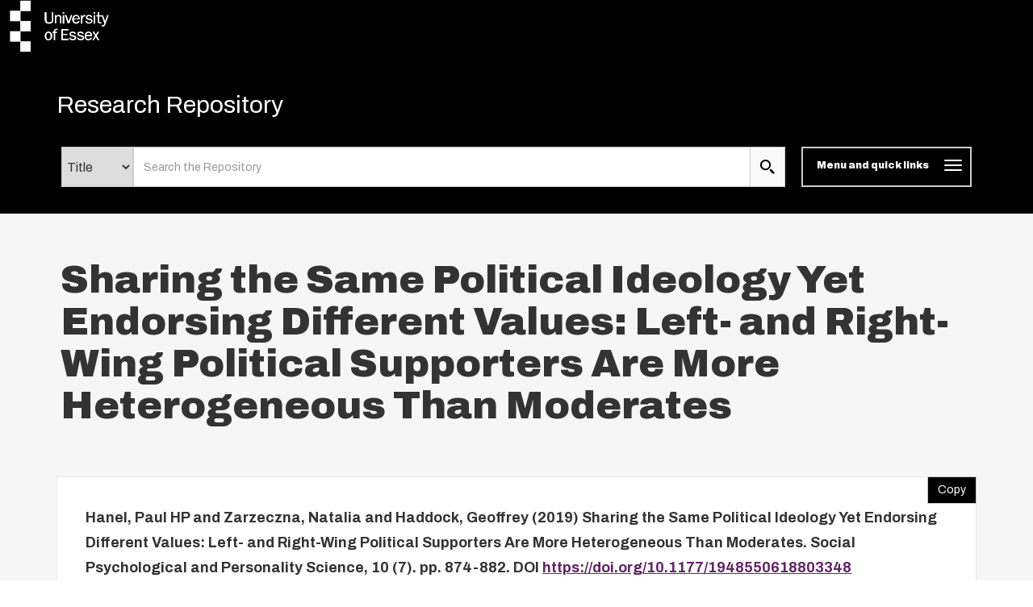

--- FILE ---
content_type: text/html; charset=utf-8
request_url: https://repository.essex.ac.uk/26665/
body_size: 14320
content:
<!DOCTYPE html PUBLIC "-//W3C//DTD XHTML 1.0 Transitional//EN" "http://www.w3.org/TR/xhtml1/DTD/xhtml1-transitional.dtd">
<html xmlns="http://www.w3.org/1999/xhtml" lang="en" class="default">
	<head>
		<meta http-equiv="X-UA-Compatible" content="IE=edge" />
		<title>
			 Sharing the Same Political Ideology Yet Endorsing Different Values: Left- and Right-Wing Political Supporters Are More Heterogeneous Than Moderates 
			-
			Research Repository
		</title>
		<link rel="icon" href="/favicon.ico" type="image/x-icon" />
		<link rel="shortcut icon" href="/favicon.ico" type="image/x-icon" />
                
                <script src="//ajax.googleapis.com/ajax/libs/jquery/3.6.0/jquery.min.js">// <!-- No script --></script>
       <!--<script src="//ajax.googleapis.com/ajax/libs/jquery/2.1.3/jquery.min.js" />-->
	
 
		<meta name="eprints.eprintid" content="26665" />
<meta name="eprints.rev_number" content="16" />
<meta name="eprints.eprint_status" content="archive" />
<meta name="eprints.userid" content="2516" />
<meta name="eprints.dir" content="disk0/00/02/66/65" />
<meta name="eprints.datestamp" content="2020-02-05 14:56:21" />
<meta name="eprints.lastmod" content="2025-08-16 03:35:20" />
<meta name="eprints.status_changed" content="2020-02-05 14:56:21" />
<meta name="eprints.type" content="article" />
<meta name="eprints.metadata_visibility" content="show" />
<meta name="eprints.sword_depositor" content="2516" />
<meta name="eprints.creators_name" content="Hanel, Paul HP" />
<meta name="eprints.creators_name" content="Zarzeczna, Natalia" />
<meta name="eprints.creators_name" content="Haddock, Geoffrey" />
<meta name="eprints.creators_id" content="ph19308" />
<meta name="eprints.creators_id" content="nz23856" />
<meta name="eprints.title" content="Sharing the Same Political Ideology Yet Endorsing Different Values: Left- and Right-Wing Political Supporters Are More Heterogeneous Than Moderates" />
<meta name="eprints.ispublished" content="pub" />
<meta name="eprints.divisions" content="fac_eng" />
<meta name="eprints.divisions" content="dep_psy" />
<meta name="eprints.full_text_status" content="public" />
<meta name="eprints.keywords" content="human values, political ideology, left-wingers, right-wingers, European Union" />
<meta name="eprints.abstract" content="Members of extreme political groups are usually perceived as more homogeneous than moderates. We investigated whether members of the general public who share the same political ideology would exhibit different levels of heterogeneity in terms of human values across 20 European countries and Israel. We directly compared the variability across moderate-, left-, and right-wing groups. Our findings suggest that the values of more extreme (left-wing or right-wing) supporters are usually more heterogeneous than those with more moderate views. We replicated this finding for politics-related variables such as attitudes toward immigrants and trust in (inter)national institutions. We also found that country-level variables (income, religiosity, and parasite stress level) did not moderate the pattern of value variability. Overall, our results suggest that endorsing the same political ideology is not necessarily associated with sharing the same values, especially in the case of common citizens holding extreme political attitudes." />
<meta name="eprints.date" content="2019-09" />
<meta name="eprints.date_type" content="published" />
<meta name="eprints.publication" content="Social Psychological and Personality Science" />
<meta name="eprints.volume" content="10" />
<meta name="eprints.number" content="7" />
<meta name="eprints.publisher" content="SAGE Publications" />
<meta name="eprints.pagerange" content="874-882" />
<meta name="eprints.id_number" content="10.1177/1948550618803348" />
<meta name="eprints.refereed" content="TRUE" />
<meta name="eprints.issn" content="1948-5506" />
<meta name="eprints.official_url" content="https://doi.org/10.1177/1948550618803348" />
<meta name="eprints.dates_date" content="2019-09" />
<meta name="eprints.dates_date" content="2018-09-27" />
<meta name="eprints.dates_date_type" content="published" />
<meta name="eprints.dates_date_type" content="published_online" />
<meta name="eprints.citation" content="  Hanel, Paul HP and Zarzeczna, Natalia and Haddock, Geoffrey  (2019) Sharing the Same Political Ideology Yet Endorsing Different Values: Left- and Right-Wing Political Supporters Are More Heterogeneous Than Moderates.  Social Psychological and Personality Science, 10 (7).  pp. 874-882.   DOI https://doi.org/10.1177/1948550618803348 &lt;https://doi.org/10.1177/1948550618803348&gt;     " />
<meta name="eprints.document_url" content="https://repository.essex.ac.uk/26665/1/1948550618803348.pdf" />
<link rel="schema.DC" href="http://purl.org/DC/elements/1.0/" />
<meta name="DC.relation" content="https://repository.essex.ac.uk/26665/" />
<meta name="DC.title" content="Sharing the Same Political Ideology Yet Endorsing Different Values: Left- and Right-Wing Political Supporters Are More Heterogeneous Than Moderates" />
<meta name="DC.creator" content="Hanel, Paul HP" />
<meta name="DC.creator" content="Zarzeczna, Natalia" />
<meta name="DC.creator" content="Haddock, Geoffrey" />
<meta name="DC.description" content="Members of extreme political groups are usually perceived as more homogeneous than moderates. We investigated whether members of the general public who share the same political ideology would exhibit different levels of heterogeneity in terms of human values across 20 European countries and Israel. We directly compared the variability across moderate-, left-, and right-wing groups. Our findings suggest that the values of more extreme (left-wing or right-wing) supporters are usually more heterogeneous than those with more moderate views. We replicated this finding for politics-related variables such as attitudes toward immigrants and trust in (inter)national institutions. We also found that country-level variables (income, religiosity, and parasite stress level) did not moderate the pattern of value variability. Overall, our results suggest that endorsing the same political ideology is not necessarily associated with sharing the same values, especially in the case of common citizens holding extreme political attitudes." />
<meta name="DC.publisher" content="SAGE Publications" />
<meta name="DC.date" content="2019-09" />
<meta name="DC.type" content="Article" />
<meta name="DC.type" content="PeerReviewed" />
<meta name="DC.format" content="text" />
<meta name="DC.language" content="en" />
<meta name="DC.rights" content="cc_by" />
<meta name="DC.identifier" content="https://repository.essex.ac.uk/26665/1/1948550618803348.pdf" />
<meta name="DC.identifier" content="  Hanel, Paul HP and Zarzeczna, Natalia and Haddock, Geoffrey  (2019) Sharing the Same Political Ideology Yet Endorsing Different Values: Left- and Right-Wing Political Supporters Are More Heterogeneous Than Moderates.  Social Psychological and Personality Science, 10 (7).  pp. 874-882.   DOI https://doi.org/10.1177/1948550618803348 &lt;https://doi.org/10.1177/1948550618803348&gt;     " />
<meta name="DC.relation" content="https://doi.org/10.1177/1948550618803348" />
<meta name="DC.relation" content="10.1177/1948550618803348" />
<link rel="alternate" href="https://repository.essex.ac.uk/cgi/export/eprint/26665/RIS/rrepo-eprint-26665.ris" type="text/plain" title="Reference Manager" />
<link rel="alternate" href="https://repository.essex.ac.uk/cgi/export/eprint/26665/ContextObject/rrepo-eprint-26665.xml" type="text/xml; charset=utf-8" title="OpenURL ContextObject" />
<link rel="alternate" href="https://repository.essex.ac.uk/cgi/export/eprint/26665/BibTeX/rrepo-eprint-26665.bib" type="text/plain" title="BibTeX" />
<link rel="alternate" href="https://repository.essex.ac.uk/cgi/export/eprint/26665/EndNote/rrepo-eprint-26665.enw" type="text/plain; charset=utf-8" title="EndNote" />
<link rel="alternate" href="https://repository.essex.ac.uk/cgi/export/eprint/26665/HTML/rrepo-eprint-26665.html" type="text/html; charset=utf-8" title="HTML Citation" />
<link rel="alternate" href="https://repository.essex.ac.uk/cgi/export/eprint/26665/MODS/rrepo-eprint-26665.xml" type="text/xml; charset=utf-8" title="MODS" />
<link rel="alternate" href="https://repository.essex.ac.uk/cgi/export/eprint/26665/RDFXML/rrepo-eprint-26665.rdf" type="application/rdf+xml" title="RDF+XML" />
<link rel="alternate" href="https://repository.essex.ac.uk/cgi/export/eprint/26665/RDFNT/rrepo-eprint-26665.nt" type="text/plain" title="RDF+N-Triples" />
<link rel="alternate" href="https://repository.essex.ac.uk/cgi/export/eprint/26665/DC/rrepo-eprint-26665.txt" type="text/plain; charset=utf-8" title="Dublin Core" />
<link rel="alternate" href="https://repository.essex.ac.uk/cgi/export/eprint/26665/Refer/rrepo-eprint-26665.refer" type="text/plain" title="Refer" />
<link rel="alternate" href="https://repository.essex.ac.uk/cgi/export/eprint/26665/COinS/rrepo-eprint-26665.txt" type="text/plain; charset=utf-8" title="OpenURL ContextObject in Span" />
<link rel="alternate" href="https://repository.essex.ac.uk/cgi/export/eprint/26665/DIDL/rrepo-eprint-26665.xml" type="text/xml; charset=utf-8" title="MPEG-21 DIDL" />
<link rel="alternate" href="https://repository.essex.ac.uk/cgi/export/eprint/26665/CSV/rrepo-eprint-26665.csv" type="text/csv; charset=utf-8" title="Multiline CSV" />
<link rel="alternate" href="https://repository.essex.ac.uk/cgi/export/eprint/26665/JSON/rrepo-eprint-26665.js" type="application/json; charset=utf-8" title="JSON" />
<link rel="alternate" href="https://repository.essex.ac.uk/cgi/export/eprint/26665/RDFN3/rrepo-eprint-26665.n3" type="text/n3" title="RDF+N3" />
<link rel="alternate" href="https://repository.essex.ac.uk/cgi/export/eprint/26665/Simple/rrepo-eprint-26665.txt" type="text/plain; charset=utf-8" title="Simple Metadata" />
<link rel="alternate" href="https://repository.essex.ac.uk/cgi/export/eprint/26665/Atom/rrepo-eprint-26665.xml" type="application/atom+xml;charset=utf-8" title="Atom" />
<link rel="alternate" href="https://repository.essex.ac.uk/cgi/export/eprint/26665/Text/rrepo-eprint-26665.txt" type="text/plain; charset=utf-8" title="ASCII Citation" />
<link rel="alternate" href="https://repository.essex.ac.uk/cgi/export/eprint/26665/DataCiteXML/rrepo-eprint-26665.xml" type="application/xml; charset=utf-8" title="Data Cite XML" />
<link rel="alternate" href="https://repository.essex.ac.uk/cgi/export/eprint/26665/XML/rrepo-eprint-26665.xml" type="application/vnd.eprints.data+xml; charset=utf-8" title="EP3 XML" />
<link rel="alternate" href="https://repository.essex.ac.uk/cgi/export/eprint/26665/METS/rrepo-eprint-26665.xml" type="text/xml; charset=utf-8" title="METS" />
<link rel="Top" href="https://repository.essex.ac.uk/" />
    <link rel="Sword" href="https://repository.essex.ac.uk/sword-app/servicedocument" />
    <link rel="SwordDeposit" href="https://repository.essex.ac.uk/id/contents" />
    <link rel="Search" type="text/html" href="http://repository.essex.ac.uk/cgi/search" />
    <link rel="Search" type="application/opensearchdescription+xml" href="http://repository.essex.ac.uk/cgi/opensearchdescription" title="Research Repository" />
    <script type="text/javascript" src="https://www.gstatic.com/charts/loader.js"><!--padder--></script><script type="text/javascript">
// <![CDATA[
google.load("visualization", "48", {packages:["corechart", "geochart"]});
// ]]></script><script type="text/javascript">
// <![CDATA[
var eprints_http_root = "https:\/\/repository.essex.ac.uk";
var eprints_http_cgiroot = "https:\/\/repository.essex.ac.uk\/cgi";
var eprints_oai_archive_id = "repository.essex.ac.uk";
var eprints_logged_in = false;
// ]]></script>
    <style type="text/css">.ep_logged_in { display: none }</style>
    <link rel="stylesheet" type="text/css" href="/style/auto-3.3.16.css?ug-2022-q2" />
    <script type="text/javascript" src="/javascript/auto-3.3.16.js"><!--padder--></script>
    <!--[if lte IE 6]>
        <link rel="stylesheet" type="text/css" href="/style/ie6.css" />
   <![endif]-->
    <meta name="Generator" content="EPrints 3.3.16" />
    <meta http-equiv="Content-Type" content="text/html; charset=UTF-8" />
    <meta http-equiv="Content-Language" content="en" />
    
	
		<meta name="theme-color" content="#fff" />
			
		
		<!-- Boostrap -->
		<meta name="viewport" content="width=device-width, initial-scale=1,maximum-scale=1, user-scalable=no" />
		<!-- bootstrap_import -->
		
		<!--<link rel="stylesheet" href="//maxcdn.bootstrapcdn.com/bootstrap/3.3.2/css/bootstrap.min.css" />-->
		<link rel="stylesheet" href="/bootstrap_assets/Styles/bootstrap-3.4.1.css" />
		<!--<script src="//maxcdn.bootstrapcdn.com/bootstrap/3.3.2/js/bootstrap.min.js"></script>-->
		<script src="//maxcdn.bootstrapcdn.com/bootstrap/3.4.1/js/bootstrap.min.js">// <!-- No script --></script>
	
		<!-- /bootstrap_import -->

		<!-- Addition CSS to make bootstrap fit eprints -->
		<link rel="stylesheet" href="/bootstrap_assets/Styles/main.css" />
		<link rel="stylesheet" href="/bootstrap_assets/Styles/bs_overrides.css" />
		<link rel="stylesheet" href="/bootstrap_assets/Styles/ep_overrides.css" />

		<!-- jQuery-observe (https://github.com/kapetan/jquery-observe). Solution for DOM changes that create buttons -->
		<script src="https://cdn.rawgit.com/kapetan/jquery-observe/master/jquery-observe.js">// <!-- No script --></script>
		
		 <!-- Expander -->
		<script src="/bootstrap_assets/Scripts/jquery.expander.min.js">// <!-- No script --></script>
	
                
	
                
        
		<!--  This is where the bootstrap theme for customisation goes -->
		<!--link rel="stylesheet" href="{$config{rel_path}}/bootstrap_assets/Styles/BS_theme/default-bootstrap-theme.css" /-->
		<style type="text/css">
			
/* some CSS for branding header could go here, though the main CSS files would make more sense */
	
		</style>
	
	</head>
	<body>
                
	     <svg style="position:absolute;width:0;height:0;visibility:hidden">
		     <defs>
			     <symbol viewBox="0 0 128 128" id="icon-expand"> 
				     <title>Expand icon</title>
				     <path d="M110,18v92H18V18H110 M128,0H0v128h128V0L128,0z M93,57H71V35H57v22H35v14h22v22h14V71h22V57z"></path> 
			     </symbol>
			     <symbol viewBox="0 0 128 128" id="icon-contract"> 
				     <path d="M110,18v92H18V18H110 M128,0H0v128h128V0L128,0z M93,57H35v14h58V57z"></path> 
			     </symbol>
			     <symbol viewBox="0 0 128 128" id="icon-search">
				     <title>Search icon</title>
				     <g id="icon-search_Layer_2" data-name="Layer 2">
			             <g id="icon-search_Layer_1-2" data-name="Layer 1">
			             <path d="M46.6,14.14A32.82,32.82,0,1,1,14,47,32.73,32.73,0,0,1,46.6,14.14M46.6,0A47,47,0,1,0,93.2,47,46.78,46.78,0,0,0,46.6,0Z">
		                     </path>
				     <polygon points="115.25 128 81.12 93.61 93.88 80.76 128 115.15 115.25 128"></polygon>
	                            </g>
		                    </g>
			    </symbol>
	                    <symbol viewBox="0 0 102 119" id="icon-file">
                                    <title>File icon</title>
                                    <g id="icon-file_Layer_2" stroke="none" stroke-width="1" fill="none" fill-rule="evenodd">
                                    <g id="icon-file_Layer_2" transform="translate(-139.000000, -2060.000000)" fill="#333333" fill-rule="nonzero">
                                    <path d="M190,2094 L156,2094 L156,2086 L190,2086 L190,2094 Z M156,2119 L216,2119 L216,2111 L156,2111 L156,2119 Z M156,2137 L216,2137 L216,2128 L156,2128 L156,2137 Z M156,2154 L216,2154 L216,2145 L156,2145 L156,2154 Z M241,2089.75 L241,2170.5 C241,2175.175 237.175,2179 232.5,2179 L147.5,2179 C142.825,2179 139,2175.175 139,2170.5 L139,2068.5 C139,2063.825 142.825,2060 147.5,2060 L211.25,2060 L241,2089.75 Z M233,2094.5 L207.5,2069 L148,2069 L148,2171 L233,2171 L233,2094.5 Z" id="Shape"></path>
                                    </g>
                                    </g>
                           </symbol>
                           <symbol viewBox="0 0 68 81" id="icon-download">
                               <title>file Download</title>
                               <defs>
                                   <path d="M90.25,42.75 L71.25,42.75 L71.25,14.25 L42.75,14.25 L42.75,42.75 L23.75,42.75 L57,76 L90.25,42.75 L90.25,42.75 Z M23.75,85.5 L23.75,95 L90.25,95 L90.25,85.5 L23.75,85.5 L23.75,85.5 Z" id="path-1"></path>
                                   <rect id="path-3" x="0" y="0" width="237.5" height="237.5"></rect>
                               </defs>
                               <g id="Welcome" stroke="none" stroke-width="1" fill="none" fill-rule="evenodd">
                                   <g id="Desktop-HD-Copy-6" transform="translate(-632.000000, -2247.000000)">
                                       <g id="ic_file_download" transform="translate(609.000000, 2233.000000)">
                                           <mask id="mask-2" fill="white">
                                               <use href="#path-1"></use>
                                           </mask>
                                           <g id="Mask"></g>
                                           <g id="Group" mask="url(#mask-2)">
                                               <g transform="translate(-61.750000, -61.750000)" id="🎨-Color">
                                                   <mask id="mask-4" fill="white">
                                                       <use href="#path-3"></use>
                                                   </mask>
                                                   <use id="Black" fill="#000000" href="#path-3"></use>
                                               </g>
                                           </g>
                                       </g>
                                   </g>
                               </g>
                           </symbol>
                        <symbol viewBox="0 0 500 500" id="icon-envelope-square"> 
                            <g> 
                                <path d="M250,288.7L482.9,22c-1.2-0.4-2.4-1.1-3.7-1.1H20.8c-1.2,0-2.4,0.7-3.7,1.1L250,288.7z"></path> 
                                <path d="M500,49.6c0-3-0.6-5.8-1.2-8.5L333.6,230.1L499,457.6c0.4-2.3,1-4.5,1-7V49.6z"></path> 
                                <path d="M1.3,40.9C0.7,43.7,0,46.4,0,49.5v401.1c0,2.5,0.6,4.7,1.1,7l165.4-227.4L1.3,40.9z"></path> 
                                <path d="M317.6,248.6l-60.9,69.7c-1.9,2.2-4.3,3.3-6.7,3.3s-4.7-1.1-6.6-3.3l-60.9-69.6L15.8,477.8c1.7,0.7,3.3,1.4,5,1.4h458.3   c1.8,0,3.5-0.8,5.1-1.4L317.6,248.6z"></path> 
                            </g> 
                       </symbol>
			  <symbol viewBox="0 0 567.1 567.1" id="icon-social-facebook"> 
                              <path d="M535.4.5H31.7C14.4.5.5 14.5.5 31.7v503.6c0 17.3 14 31.2 31.2 31.2h271.1V347.4H229V262h73.8v-63c0-73.1 44.7-112.9 109.9-112.9 31.2 0 58.1 2.3 65.9 3.4v76.4h-45.2c-35.5 0-42.3 16.9-42.3 41.6V262h84.6l-11 85.4h-73.6v219.3h144.3c17.3 0 31.2-14 31.2-31.2V31.7c0-17.2-14-31.2-31.2-31.2z" stroke="#231f20" stroke-miterlimit="10">
                              </path> 
                         </symbol>
                        <symbol viewBox="0 0 566.4 565.43" id="icon-social-linkedin">
                            <g id="icon-social-linkedin_Layer_2" data-name="Layer 2">
                                <g id="icon-social-linkedin_Layer_1-2" data-name="Layer 1">
                                    <path d="M9.32,187.76h117.5V565.43H9.32ZM68.1,0A68.06,68.06,0,1,1,0,68,68.07,68.07,0,0,1,68.1,0"></path>
                                    <path d="M200.48,187.76H313v51.6h1.61c15.65-29.7,54-61,111.06-61,118.77,0,140.73,78.2,140.73,179.92V565.43H449.13V381.78c0-43.79-.86-100.15-61-100.15-61.08,0-70.4,47.7-70.4,97V565.43H200.48Z"></path>
                                </g>
                            </g>
                        </symbol>
                        <symbol viewBox="0 0 568.1 461.94" id="icon-social-twitter">
                            <g id="icon-social-twitter_Layer_2" data-name="Layer 2">
                                <g id="icon-social-twitter_Layer_1-2" data-name="Layer 1">
                                    <path d="M178.45,461.94c214.37,0,331.68-177.77,331.68-331.68,0-5,0-10-.23-15a237.49,237.49,0,0,0,58.2-60.47A236.26,236.26,0,0,1,501,73.2,117.28,117.28,0,0,0,552.41,8.64,231.88,231.88,0,0,1,478.3,36.83a116.6,116.6,0,0,0-201.64,79.79,128.84,128.84,0,0,0,3,26.6C182.77,138.44,96.84,91.84,39.33,21.37A117,117,0,0,0,75.47,177.09a117.91,117.91,0,0,1-52.74-14.55v1.59a116.82,116.82,0,0,0,93.43,114.35,117.25,117.25,0,0,1-52.51,2,116.57,116.57,0,0,0,108.89,80.93,233.8,233.8,0,0,1-144.81,50A224.33,224.33,0,0,1,0,409.88a331.59,331.59,0,0,0,178.45,52.06">
                                    </path>
                                </g>
                            </g>
                        </symbol>
                        <symbol viewBox="0 0 568.1 461.94" id="icon-social-twitter">
                            <g id="icon-social-twitter_Layer_2" data-name="Layer 2">
                                <g id="icon-social-twitter_Layer_1-2" data-name="Layer 1">
                                    <path d="M178.45,461.94c214.37,0,331.68-177.77,331.68-331.68,0-5,0-10-.23-15a237.49,237.49,0,0,0,58.2-60.47A236.26,236.26,0,0,1,501,73.2,117.28,117.28,0,0,0,552.41,8.64,231.88,231.88,0,0,1,478.3,36.83a116.6,116.6,0,0,0-201.64,79.79,128.84,128.84,0,0,0,3,26.6C182.77,138.44,96.84,91.84,39.33,21.37A117,117,0,0,0,75.47,177.09a117.91,117.91,0,0,1-52.74-14.55v1.59a116.82,116.82,0,0,0,93.43,114.35,117.25,117.25,0,0,1-52.51,2,116.57,116.57,0,0,0,108.89,80.93,233.8,233.8,0,0,1-144.81,50A224.33,224.33,0,0,1,0,409.88a331.59,331.59,0,0,0,178.45,52.06">
                                    </path>
                                </g>
                            </g>
                        </symbol>
		     </defs>
	     </svg>

     
		<script>
                        jQuery('body').append('<div id="blocker"></div>');
                </script>
		

<!-- -->
		<header>
			<div id="branding_header">
	 		 
<!-- bootstrap/branding_header -->
		<div class="container-fluid logo">
		
	   <a href="https://www.essex.ac.uk" class="main-nav__logo"><svg role="img" aria-label="University of Essex Logo" width="150" version="1.1" x="0px" y="0px" viewBox="0 0 178 75" enable-background="new 0 0 178 75" space="preserve" class="main-nav__svg" height="65">
			   <title id="UniversityofEssexLogoTitle">University of Essex logo</title>
			   <rect x="30" width="15" height="15"></rect> <rect x="15" y="15" width="15" height="15"></rect> <rect x="30" y="30" width="15" height="15"></rect> <rect x="15" y="45" width="15" height="15"></rect> <rect x="30" y="60" width="15" height="15"></rect> <path d="M86.1,21c-1.7,0-3,1-3.7,2.5h0v-2.2h-1.7v12.1h1.8v-6.3c0-1.2,0.2-2.3,0.9-3.3c0.6-0.8,1.5-1.2,2.5-1.2      c0.8,0,1.7,0.4,2.1,1.1c0.4,0.6,0.3,1.5,0.3,2.2v7.5h1.8v-6.7c0-1.2,0-2.8-0.6-3.8C88.8,21.7,87.6,21,86.1,21z M94.2,33.4V21.4      h-1.8v12.1H94.2z M94.3,17.1h-2v2.1h2V17.1z M121.1,27.3c0-1,0.1-1.7,0.6-2.6c0.7-1.2,1.7-1.9,3.1-1.9h0.4v-1.8l-0.7,0      c-1.9,0-3,1.5-3.5,3.2h0v-2.8h-1.7v12.1h1.8V27.3z M131,32.1c-1.4,0-3.4-0.6-3.6-2.3l-1.8,0.4c0.6,2.5,2.9,3.4,5.3,3.4      c2.3,0,5-1,5-3.7c0-1.1-0.5-2.1-1.4-2.7c-0.7-0.5-1.6-0.7-2.5-0.8l-1.7-0.3c-1.1-0.2-2.1-0.5-2.1-1.8c0-1.3,1.5-1.8,2.6-1.8      c1.4,0,2.6,0.6,3.1,1.9l1.7-0.4c-0.6-2.2-2.6-3-4.7-3c-2.2,0-4.5,1-4.5,3.5c0,2.1,1.7,3,3.5,3.4l2,0.4c1,0.2,2.3,0.5,2.3,1.8      C133.9,31.7,132.3,32.1,131,32.1z M139.8,33.4V21.4h-1.8v12.1H139.8z M139.9,17.1h-2v2.1h2V17.1z M79.2,45.9h-2.1v1.5h2.1V58h1.8      V47.4h2.8v-1.5h-2.8c0-1.5,0-3,2-3c0.5,0,1,0.1,1.5,0.2l0.4-1.5l-1.7-0.2C80.4,41.2,79.1,43.4,79.2,45.9z M92.4,50.3h6.4v-1.6      h-6.4v-5.2h8.1v-1.8H90.3V58h10.5v-1.8h-8.4V50.3z M110.5,51.8c-0.7-0.5-1.6-0.7-2.5-0.8l-1.7-0.3c-1.1-0.2-2.1-0.5-2.1-1.8      c0-1.3,1.5-1.8,2.5-1.8c1.4,0,2.6,0.6,3.1,1.9l1.7-0.4c-0.6-2.2-2.6-3-4.7-3c-2.2,0-4.5,1-4.5,3.5c0,2.1,1.7,3,3.5,3.3l2,0.4      c1,0.2,2.3,0.5,2.3,1.8c0,1.5-1.6,2-2.9,2c-1.4,0-3.4-0.6-3.6-2.3l-1.8,0.4c0.6,2.5,2.9,3.4,5.3,3.4c2.3,0,5-1,5-3.7      C111.9,53.4,111.5,52.4,110.5,51.8z M122,51.8c-0.7-0.5-1.6-0.7-2.5-0.8l-1.7-0.3c-1.1-0.2-2.1-0.5-2.1-1.8c0-1.3,1.5-1.8,2.6-1.8      c1.4,0,2.6,0.6,3.1,1.9l1.7-0.4c-0.6-2.2-2.6-3-4.7-3c-2.2,0-4.5,1-4.5,3.5c0,2.1,1.7,3,3.5,3.3l2,0.4c1,0.2,2.3,0.5,2.3,1.8      c0,1.5-1.6,2-2.9,2c-1.4,0-3.4-0.6-3.6-2.3l-1.8,0.4c0.6,2.5,2.9,3.4,5.3,3.4c2.3,0,5-1,5-3.7C123.5,53.4,123,52.4,122,51.8z       M130.1,45.6c-3.6,0-5.6,3-5.6,6.4c0,3.4,1.9,6.3,5.5,6.3c2.3,0,4.4-1.3,5.1-3.5l-1.8-0.4c-0.5,1.4-1.7,2.3-3.2,2.3      c-1.3,0-2.5-0.7-3.1-1.8c-0.4-0.9-0.5-1.8-0.5-2.7h8.7C135.5,48.8,133.9,45.6,130.1,45.6z M126.7,50.7c0.1-1.9,1.4-3.7,3.4-3.7      c2.1,0,3.2,1.7,3.2,3.7H126.7z M117.1,30.1l-1.8-0.4c-0.5,1.4-1.7,2.3-3.2,2.3c-1.3,0-2.5-0.7-3.1-1.8c-0.4-0.9-0.5-1.8-0.5-2.7      h8.7c0.1-3.4-1.5-6.5-5.3-6.5c-3.6,0-5.6,3-5.6,6.4c0,3.4,1.9,6.3,5.5,6.3C114.3,33.7,116.4,32.4,117.1,30.1z M112.1,22.5      c2.1,0,3.2,1.7,3.2,3.7h-6.6C108.7,24.3,110,22.5,112.1,22.5z M71.4,45.6c-3.6,0-5.5,2.9-5.5,6.2c0,3.2,1.6,6.4,5.2,6.4      c3.6,0,5.6-3,5.6-6.3C76.7,48.7,74.9,45.6,71.4,45.6z M74,55c-0.6,1.1-1.5,1.7-2.8,1.7c-1.1,0-2.1-0.6-2.6-1.5      c-0.5-1-0.7-2.2-0.7-3.3c0-1,0.1-2.1,0.6-3c0.5-1,1.6-1.7,2.7-1.7c1,0,2,0.5,2.6,1.4c0.6,1,0.8,2.2,0.8,3.3      C74.6,52.9,74.5,54,74,55z M78.5,17.1h-2v10.3c0,1,0,2.3-0.7,3.2c-0.7,0.9-2.4,1.2-3.6,1.3c-1.2,0-2.6-0.3-3.3-1.3      c-0.7-0.9-0.7-2.2-0.7-3.2V17.1h-2.3v10.3c0,1.7,0.1,3.3,1.4,4.7c1.2,1.2,3.1,1.6,4.8,1.6h0c1.8,0,3.6-0.3,4.8-1.6      c1.3-1.3,1.4-3,1.4-4.7V17.1z M145.5,46L145.5,46l-1.9-0.1l0,0L141,50l-2.5-4.1h-2.2l3.6,5.8l-4,6.3l-0.1,0.1h1.9l0,0l3.1-4.9      l3,4.9h2.2l-4.1-6.7L145.5,46z M101.9,33.5l4.1-12.1l0-0.1h-1.8l0,0l-3.3,9.8l-3.3-9.8h-2.1l4.3,12.1L101.9,33.5z M157.8,21.3      L157.8,21.3l-3.3,9.1l-3.2-9l-5.7,0V17l-1.8,0.2v4.2h-2.1v1.5h2.1v6.7c0,2.4,0.8,3.9,3.4,3.9l1.8-0.1v-1.5l-1.4,0.1      c-1.5,0-1.9-0.7-1.9-2.1v-7h4.3l0,0l3.6,10.4l-0.1,0.4c-0.4,1.3-0.9,2.5-2.5,2.5c-0.4,0-0.8-0.1-1.2-0.2l-0.1,0v1.6l0,0      c0.4,0.1,0.9,0.2,1.4,0.2c1.1,0,1.7-0.1,2.5-0.9c0.7-0.7,0.9-1.4,1.2-2.3c0,0,4.7-13.2,4.7-13.2l0-0.1H157.8z" class="main-nav__svg-text hidden-xs"></path></svg></a>	
    
                </div>
	
			</div>
			<div class="clearfix"></div>
			<div id="eprints_header">
		        <nav class="navbar navbar-default" role="navigation">
<!-- subnav -->			
	 		
			<!--<nav class="navbar navbar-default" role="navigation">-->
                                <div class="container uoe_search-nav">
                                        <!-- Brand and toggle get grouped for better mobile display -->
                                        <div class="navbar-header">
							<!--<img alt="{phrase('archive_name')}" src="{$config{rel_path}}{$config{site_logo}}" style="height: 30px"/>-->
                                                        <div class="pull-left">
		                                           <div class="container-fluid logo">
		                                               
	   <a href="https://www.essex.ac.uk" class="main-nav__logo"><svg role="img" aria-label="University of Essex Logo" width="150" version="1.1" x="0px" y="0px" viewBox="0 0 178 75" enable-background="new 0 0 178 75" space="preserve" class="main-nav__svg" height="65">
			   <title id="UniversityofEssexLogoTitle">University of Essex logo</title>
			   <rect x="30" width="15" height="15"></rect> <rect x="15" y="15" width="15" height="15"></rect> <rect x="30" y="30" width="15" height="15"></rect> <rect x="15" y="45" width="15" height="15"></rect> <rect x="30" y="60" width="15" height="15"></rect> <path d="M86.1,21c-1.7,0-3,1-3.7,2.5h0v-2.2h-1.7v12.1h1.8v-6.3c0-1.2,0.2-2.3,0.9-3.3c0.6-0.8,1.5-1.2,2.5-1.2      c0.8,0,1.7,0.4,2.1,1.1c0.4,0.6,0.3,1.5,0.3,2.2v7.5h1.8v-6.7c0-1.2,0-2.8-0.6-3.8C88.8,21.7,87.6,21,86.1,21z M94.2,33.4V21.4      h-1.8v12.1H94.2z M94.3,17.1h-2v2.1h2V17.1z M121.1,27.3c0-1,0.1-1.7,0.6-2.6c0.7-1.2,1.7-1.9,3.1-1.9h0.4v-1.8l-0.7,0      c-1.9,0-3,1.5-3.5,3.2h0v-2.8h-1.7v12.1h1.8V27.3z M131,32.1c-1.4,0-3.4-0.6-3.6-2.3l-1.8,0.4c0.6,2.5,2.9,3.4,5.3,3.4      c2.3,0,5-1,5-3.7c0-1.1-0.5-2.1-1.4-2.7c-0.7-0.5-1.6-0.7-2.5-0.8l-1.7-0.3c-1.1-0.2-2.1-0.5-2.1-1.8c0-1.3,1.5-1.8,2.6-1.8      c1.4,0,2.6,0.6,3.1,1.9l1.7-0.4c-0.6-2.2-2.6-3-4.7-3c-2.2,0-4.5,1-4.5,3.5c0,2.1,1.7,3,3.5,3.4l2,0.4c1,0.2,2.3,0.5,2.3,1.8      C133.9,31.7,132.3,32.1,131,32.1z M139.8,33.4V21.4h-1.8v12.1H139.8z M139.9,17.1h-2v2.1h2V17.1z M79.2,45.9h-2.1v1.5h2.1V58h1.8      V47.4h2.8v-1.5h-2.8c0-1.5,0-3,2-3c0.5,0,1,0.1,1.5,0.2l0.4-1.5l-1.7-0.2C80.4,41.2,79.1,43.4,79.2,45.9z M92.4,50.3h6.4v-1.6      h-6.4v-5.2h8.1v-1.8H90.3V58h10.5v-1.8h-8.4V50.3z M110.5,51.8c-0.7-0.5-1.6-0.7-2.5-0.8l-1.7-0.3c-1.1-0.2-2.1-0.5-2.1-1.8      c0-1.3,1.5-1.8,2.5-1.8c1.4,0,2.6,0.6,3.1,1.9l1.7-0.4c-0.6-2.2-2.6-3-4.7-3c-2.2,0-4.5,1-4.5,3.5c0,2.1,1.7,3,3.5,3.3l2,0.4      c1,0.2,2.3,0.5,2.3,1.8c0,1.5-1.6,2-2.9,2c-1.4,0-3.4-0.6-3.6-2.3l-1.8,0.4c0.6,2.5,2.9,3.4,5.3,3.4c2.3,0,5-1,5-3.7      C111.9,53.4,111.5,52.4,110.5,51.8z M122,51.8c-0.7-0.5-1.6-0.7-2.5-0.8l-1.7-0.3c-1.1-0.2-2.1-0.5-2.1-1.8c0-1.3,1.5-1.8,2.6-1.8      c1.4,0,2.6,0.6,3.1,1.9l1.7-0.4c-0.6-2.2-2.6-3-4.7-3c-2.2,0-4.5,1-4.5,3.5c0,2.1,1.7,3,3.5,3.3l2,0.4c1,0.2,2.3,0.5,2.3,1.8      c0,1.5-1.6,2-2.9,2c-1.4,0-3.4-0.6-3.6-2.3l-1.8,0.4c0.6,2.5,2.9,3.4,5.3,3.4c2.3,0,5-1,5-3.7C123.5,53.4,123,52.4,122,51.8z       M130.1,45.6c-3.6,0-5.6,3-5.6,6.4c0,3.4,1.9,6.3,5.5,6.3c2.3,0,4.4-1.3,5.1-3.5l-1.8-0.4c-0.5,1.4-1.7,2.3-3.2,2.3      c-1.3,0-2.5-0.7-3.1-1.8c-0.4-0.9-0.5-1.8-0.5-2.7h8.7C135.5,48.8,133.9,45.6,130.1,45.6z M126.7,50.7c0.1-1.9,1.4-3.7,3.4-3.7      c2.1,0,3.2,1.7,3.2,3.7H126.7z M117.1,30.1l-1.8-0.4c-0.5,1.4-1.7,2.3-3.2,2.3c-1.3,0-2.5-0.7-3.1-1.8c-0.4-0.9-0.5-1.8-0.5-2.7      h8.7c0.1-3.4-1.5-6.5-5.3-6.5c-3.6,0-5.6,3-5.6,6.4c0,3.4,1.9,6.3,5.5,6.3C114.3,33.7,116.4,32.4,117.1,30.1z M112.1,22.5      c2.1,0,3.2,1.7,3.2,3.7h-6.6C108.7,24.3,110,22.5,112.1,22.5z M71.4,45.6c-3.6,0-5.5,2.9-5.5,6.2c0,3.2,1.6,6.4,5.2,6.4      c3.6,0,5.6-3,5.6-6.3C76.7,48.7,74.9,45.6,71.4,45.6z M74,55c-0.6,1.1-1.5,1.7-2.8,1.7c-1.1,0-2.1-0.6-2.6-1.5      c-0.5-1-0.7-2.2-0.7-3.3c0-1,0.1-2.1,0.6-3c0.5-1,1.6-1.7,2.7-1.7c1,0,2,0.5,2.6,1.4c0.6,1,0.8,2.2,0.8,3.3      C74.6,52.9,74.5,54,74,55z M78.5,17.1h-2v10.3c0,1,0,2.3-0.7,3.2c-0.7,0.9-2.4,1.2-3.6,1.3c-1.2,0-2.6-0.3-3.3-1.3      c-0.7-0.9-0.7-2.2-0.7-3.2V17.1h-2.3v10.3c0,1.7,0.1,3.3,1.4,4.7c1.2,1.2,3.1,1.6,4.8,1.6h0c1.8,0,3.6-0.3,4.8-1.6      c1.3-1.3,1.4-3,1.4-4.7V17.1z M145.5,46L145.5,46l-1.9-0.1l0,0L141,50l-2.5-4.1h-2.2l3.6,5.8l-4,6.3l-0.1,0.1h1.9l0,0l3.1-4.9      l3,4.9h2.2l-4.1-6.7L145.5,46z M101.9,33.5l4.1-12.1l0-0.1h-1.8l0,0l-3.3,9.8l-3.3-9.8h-2.1l4.3,12.1L101.9,33.5z M157.8,21.3      L157.8,21.3l-3.3,9.1l-3.2-9l-5.7,0V17l-1.8,0.2v4.2h-2.1v1.5h2.1v6.7c0,2.4,0.8,3.9,3.4,3.9l1.8-0.1v-1.5l-1.4,0.1      c-1.5,0-1.9-0.7-1.9-2.1v-7h4.3l0,0l3.6,10.4l-0.1,0.4c-0.4,1.3-0.9,2.5-2.5,2.5c-0.4,0-0.8-0.1-1.2-0.2l-0.1,0v1.6l0,0      c0.4,0.1,0.9,0.2,1.4,0.2c1.1,0,1.7-0.1,2.5-0.9c0.7-0.7,0.9-1.4,1.2-2.3c0,0,4.7-13.2,4.7-13.2l0-0.1H157.8z" class="main-nav__svg-text hidden-xs"></path></svg></a>	
    
                                                           </div>
                                                        </div>
			                       <div class="search-nav__heading--main">
                                                    <a href="https://repository.essex.ac.uk/" title="Research Repository" class="navbar-brand">
                                                        Research Repository
                                                        <!-- Include this if you want to display you repo name in the menu at the top <epc:phrase ref="archive_name"/> -->
                                                </a>
					        </div>
                                                <!-- "sr-only" screen reader only  
                                                <h1 class="sr-only"><epc:phrase ref="archive_name" />
                                                </h1>
						-->
	
						<ul class="nav navbar-form">
								<li>
								       <div class="search-nav-control-wrapper">
									       <div class="search-nav-control">
										       <div class="search-nav__heading search-nav__heading--copy hidden">
											     <a href="https://repository.essex.ac.uk/" title="Research Repository" class="navbar-brand">
												     Research Repository
											     </a>     
											</div>
											      
        <form id="smuc_top_searchbar" accept-charset="utf-8" method="get" action="/cgi/simply_advanced_search" aria-label="Publication advanced search">
                <div class="input-group hidden-xs">
                <select name="target_field" id="simply_advanced_searchbar_term_selection" aria-label="Select search field">
                    
                        <option value="title">
                            Title
                        </option>
                    
                        <option value="creators_name">
                            Creators
                        </option>
                    
                </select>
                <input type="search" class="form-control" id="navbar-search" name="value_for_simply_advanced_search" placeholder="Search the Repository" aria-label="search value" />
                <span class="input-group-btn">
                    <button id="btn-search" class="btn btn-default" value="Search" type="submit" name="simply_advanced_action_search" aria-label="search submit">
			    <svg class="search-nav__input-icon" width="18" height="18">
			        <use href="#icon-search">
		                </use>
		           </svg>
                  </button>
                </span>
      </div>
      </form>
     
											      <button id="menu-quick-links-btn" type="button" class="navbar-toggle btn-mq collapsed" data-toggle="collapse" data-target="#mainnav" aria-label="Toggle navigation">
											      <span class="label">Menu and quick links</span>
											      <!--<span class="sr-only">Toggle navigation</span>-->
											      <span style="display: inline-block; text-align:center" class="browse-icon"> 
												  <span class="icon-bar"></span>
												  <span class="icon-bar"></span>
												  <span class="icon-bar"></span>
											      </span>
											      </button>
									       </div>
							               </div>
								</li>
                                                </ul>
                                        </div>
                                        <!-- Collect the nav links, forms, and other content for toggling -->
					<!--outer nav-->

						
                                </div>
								<!-- </nav>-->

	
			        <div id="ep_menu_hidden" class="container">
			            <ul class="ep_tm_key_tools" id="ep_tm_menu_tools"><li><a href="https://repository.essex.ac.uk/cgi/users/home">Login [Admin or PGR students only]</a></li></ul>
			        </div>
	 		
		                    <div class="menu-dd">
                                        <div class="container collapse navbar-collapse collapse" id="mainnav">
						<div id="mainnav-inner" class="col-lg-12 col-md-12 col-sm-12 col-xs-12">
                                                <ul class="nav col-lg-4 col-md-4 col-sm-4">
							<li>
								<a href="http://repository.essex.ac.uk/cgi/latest_tool">
								Latest additions
								</a>
							</li>
							<li>
								<a href="http://repository.essex.ac.uk/cgi/search/simple">
								Simple search
							       </a>
							</li>
							<li>
							       <a href="http://repository.essex.ac.uk/cgi/search/advanced">
							       Advanced search
							       </a>
							</li>
                                                </ul>
                                                <ul class="nav col-lg-4 col-md-4 col-sm-4">
							<li>
								<a href="https://repository.essex.ac.uk/view/year/">
									Browse by 
									Year
								</a>
							</li>
							<li>
								<a href="https://repository.essex.ac.uk/view/subjects/">
									Browse by 
									Subject
								</a>
							</li>
							<li>
								<a href="https://repository.essex.ac.uk/view/divisions/">
									Browse by 
									Department
								</a>
							</li>
							<li>
								<a href="https://repository.essex.ac.uk/view/creators/">
									Browse by 
									Author
								</a>
							</li>
                                                </ul>
						<div id="key_tools" class="nav col-lg-4 col-md-4 col-sm-4">
                                                <ul class="nav">
							<!--inner nav-->
							<li>
						                <a href="https://repository.essex.ac.uk/open-access.html">
                                                                        Open access
                                                                </a>
                                                        </li>
							<li>
						                <a href="https://repository.essex.ac.uk/policies.html">
                                                                        Repository policies
                                                                </a>
                                                        </li>
							<!--move to template-->
                                                </ul>
					</div>
					</div> 
						<div class="visible-md visible-xs"><!-- this is only visable in the mobile view. It displays the menu (Manage Deposits, Admin, Review buffer, etc) as part of the main menu when in mobile view. try zooming in to see it. -->
                                                        <!--epc:pin ref="login_status" /-->
							<div id="login_status"></div>
                                                </div>
                                        </div>
                                    </div>
				
			</nav>	
			</div>
		</header>

<!-- -->
		<div id="main_page" class="">
			<main id="page" class="container">
                                <div class="col-lg-12 col-md-12 col-sm-12 col-xs-12">
					<div class="page-title-wrapper full-width light-bg">
					    <h1 class="container">
					    	

Sharing the Same Political Ideology Yet Endorsing Different Values: Left- and Right-Wing Political Supporters Are More Heterogeneous Than Moderates


					    </h1>
				        </div>
					<div class="ep_summary_content"><div class="ep_summary_content_left"></div><div class="ep_summary_content_right"></div><div class="ep_summary_content_top"></div><div class="ep_summary_content_main">
    <div id="summary_citation" class="full-width light-bg summary-widget">
      <div class="tab-content container">
        <div id="citation_har" class="active tab-pane hidden">
          <p id="har_inner" class="well well-small">


    <span class="person_name">Hanel, Paul HP</span> and <span class="person_name">Zarzeczna, Natalia</span> and <span class="person_name">Haddock, Geoffrey</span>
  

(2019)

<em>Sharing the Same Political Ideology Yet Endorsing Different Values: Left- and Right-Wing Political Supporters Are More Heterogeneous Than Moderates.</em>


    Social Psychological and Personality Science, 10 (7).
     pp. 874-882.
    <!--<if test="issn"> ISSN <print expr="issn"/></if>-->
     DOI <a href="https://doi.org/10.1177/1948550618803348" target="_blank">https://doi.org/10.1177/1948550618803348</a>
  


  


</p>
        </div>
        <div id="citation_van" class="tab-pane hidden">
          <p id="van_inner" class="well well-small">


    <span class="person_name">Hanel, Paul HP</span> and <span class="person_name">Zarzeczna, Natalia</span> and <span class="person_name">Haddock, Geoffrey</span>
  

(2019)

<em>Sharing the Same Political Ideology Yet Endorsing Different Values: Left- and Right-Wing Political Supporters Are More Heterogeneous Than Moderates.</em>


    Social Psychological and Personality Science, 10 (7).
     pp. 874-882.
    <!--<if test="issn"> ISSN <print expr="issn"/></if>-->
     DOI <a href="https://doi.org/10.1177/1948550618803348" target="_blank">https://doi.org/10.1177/1948550618803348</a>
  


  


</p>
        </div>
        <div id="citation_apa" class="tab-pane active">
                      <p id="apa_inner" class="well well-small apa_inner_light">
		<span class="copy_tooltip">
		  <button class="btn btn-default btn-cite" href="#" onclick="copyText('ep_citation_default', 'citation_tooltip_default');" onmouseout="outFunc('citation_tooltip_default');">
			  <div class="tooltiptext" id="citation_tooltip_default" style="margin-left: -115px;">Copy to clipboard</div>Copy</button>
	        </span>
		        


    <span class="person_name">Hanel, Paul HP</span> and <span class="person_name">Zarzeczna, Natalia</span> and <span class="person_name">Haddock, Geoffrey</span>
  

(2019)

<em>Sharing the Same Political Ideology Yet Endorsing Different Values: Left- and Right-Wing Political Supporters Are More Heterogeneous Than Moderates.</em>


    Social Psychological and Personality Science, 10 (7).
     pp. 874-882.
    <!--<if test="issn"> ISSN <print expr="issn"/></if>-->
     DOI <a href="https://doi.org/10.1177/1948550618803348" target="_blank">https://doi.org/10.1177/1948550618803348</a>
  


  



		          <input id="ep_citation_default" class="hidden_copy_text" value="  Hanel, Paul HP and Zarzeczna, Natalia and Haddock, Geoffrey  (2019) Sharing the Same Political Ideology Yet Endorsing Different Values: Left- and Right-Wing Political Supporters Are More Heterogeneous Than Moderates.  Social Psychological and Personality Science, 10 (7).  pp. 874-882.   DOI https://doi.org/10.1177/1948550618803348 &lt;https://doi.org/10.1177/1948550618803348&gt;     " type="hidden" />
	              </p>
        </div>
      </div>
      <ul class="nav nav-tabs btn-group hidden">
        <li class="active"><button type="button" class="btn btn-default" data-toggle="tab" href="#citation_har">Harvard</button></li>
        <li><button type="button" class="btn btn-default" data-toggle="tab" href="#citation_van">Vancouver</button></li>
        <li><button type="button" class="btn btn-default" data-toggle="tab" href="#citation_apa">APA</button></li>
      </ul>
    </div>

<div class="row">
  <br />
  <br />
  <div id="summarypage_left" class="col-lg-8 col-md-8 col-sm-8 col-xs-12">
         
    <div id="summary_abstract" class="col-lg-12 col-md-12 col-sm-12 col-xs-12 summary-widget">
      <h2>Abstract</h2>
      <div class="expandable">
        <p>Members of extreme political groups are usually perceived as more homogeneous than moderates. We investigated whether members of the general public who share the same political ideology would exhibit different levels of heterogeneity in terms of human values across 20 European countries and Israel. We directly compared the variability across moderate-, left-, and right-wing groups. Our findings suggest that the values of more extreme (left-wing or right-wing) supporters are usually more heterogeneous than those with more moderate views. We replicated this finding for politics-related variables such as attitudes toward immigrants and trust in (inter)national institutions. We also found that country-level variables (income, religiosity, and parasite stress level) did not moderate the pattern of value variability. Overall, our results suggest that endorsing the same political ideology is not necessarily associated with sharing the same values, especially in the case of common citizens holding extreme political attitudes.</p>
      </div>
    </div>
    <!--<script type="text/javascript">
            jQuery(document).ready(function() {
            jQuery('div.expandable').expander( { slicePoint: 1000, expandPrefix: '...', expandText: '<button type="button" class="btn btn-default btn-mq" id="abstract_readmore_button">Read More</button>', userCollapseText: '<button type="button" class="btn btn-docklands-prime" id="abstract_readmore_button">Read Less</button>' } );
            }); 
    </script>-->

    <div id="summary_metadata" class="col-lg-12 col-md-12 col-sm-12 col-xs-12 summary-widget">
         <div class="panel panel-default">
                <div class="panel-heading">
                  <h2 class="panel-title">
                    <a class="panel-toggler collapsed" data-toggle="collapse" data-parent="#metadata-accordion" href="#collapse_metadata" aria-expanded="false">	  
                    Item Metadata
			    <span class="pull-right">
			        <svg class="accordion-icon accordion-icon-medium" width="30" height="30">
				    <use href="#icon-expand"></use>
		                </svg>
			        <svg class="accordion-icon accordion-icon-medium hidden" width="30" height="30">
				    <use href="#icon-contract"></use>
		                </svg>
			    </span>
                   </a>
                 </h2>
	        </div>
		 <div id="collapse_metadata" class="panel-collapse collapse" aria-expanded="false" style="height: 0px;">
                  <div class="panel-body">
                      <table class="table" style="margin-bottom: 1em; margin-top: 1em;" cellpadding="3">
                           <tr class="main_meta_table_row">
                             <th align="right">Item Type:</th>
                             <td valign="top">
                               Article
                               
                               
                               
                             </td>
                           </tr>
                        
                        
                          
                        
                          
                        
                          
                            <tr>
                              <th align="right">Uncontrolled Keywords:</th>
                              <td valign="top">human values, political ideology, left-wingers, right-wingers, European Union</td>
                            </tr>
                          
                        
                          
                        
                          
                            <tr>
                              <th align="right">Divisions:</th>
                              <td valign="top"><a href="https://repository.essex.ac.uk/view/divisions/fac=5Feng/">Faculty of Science and Health</a><br /><a href="https://repository.essex.ac.uk/view/divisions/dep=5Fpsy/">Faculty of Science and Health &gt; Psychology, Department of </a></td>
                            </tr>
                          
                        
                          
                            <tr>
                              <th align="right">SWORD Depositor:</th>
                              <td valign="top">

<span class="ep_name_citation">Unnamed user with email <a href="mailto:elements@essex.ac.uk">elements@essex.ac.uk</a></span>

</td>
                            </tr>
                          
                        
                          
                            <tr>
                              <th align="right">Depositing User:</th>
                              <td valign="top">

<span class="ep_name_citation">Unnamed user with email <a href="mailto:elements@essex.ac.uk">elements@essex.ac.uk</a></span>

</td>
                            </tr>
                          
                        
                          
                            <tr>
                              <th align="right">Date Deposited:</th>
                              <td valign="top">05 Feb 2020 14:56</td>
                            </tr>
                          
                        
                          
                            <tr>
                              <th align="right">Last Modified:</th>
                              <td valign="top">16 Aug 2025 03:35</td>
                            </tr>
                          
                        
                            <tr>
                              <th align="right">URI:</th>
                              <td valign="top"><a href="http://repository.essex.ac.uk/id/eprint/26665">http://repository.essex.ac.uk/id/eprint/26665</a></td>
                            </tr>
                      </table>
                    </div>
                 </div>
              </div>
     </div>
    <script type="text/javascript">
//<![CDATA[
    jQuery(document).ready(function () {
	    jQuery('#summary_metadata > .panel-title > a.panel-toggler').click(function () {
            jQuery(this).find("svg.accordion-icon")
                .toggleClass('hidden');
            jQuery(this).parent().find(".btn-sm").toggle();
        });
		    });
//]]>
</script> 
  </div>

  <div id="summarypage_right" class="col-lg-4 col-md-4 col-sm-4 col-xs-12 container-fluid">
	  
    <script type="text/javascript" src="https://cdnjs.cloudflare.com/ajax/libs/mustache.js/0.8.1/mustache.min.js">// <!-- No script --></script>
    <div id="summary_share" class="col-lg-12 col-md-12 col-sm-12 col-xs-12 summary-widget ">
	<h2>Share and export</h2>
      <div class="social-buttons">
	      <a class="share_button share__button--facebook" href="https://www.facebook.com/sharer/sharer.php?u=https://repository.essex.ac.uk/26665">
            <svg width="16" height="16" class="icon">
            <title>Facebook</title>
            <use href="#icon-social-facebook"></use>
        </svg>
        </a>
        <a class="share_button share__button--twitter" href="https://twitter.com/share?url=https://repository.essex.ac.uk/26665">
            <svg width="16" height="16" class="icon">
            <title>Twitter</title>
            <use href="#icon-social-twitter"></use>
        </svg>
        </a>
	<a class="share_button share__button--linkedin" href="https://linkedin.com/shareArticle?mini=true&amp;url=https://repository.essex.ac.uk/26665&amp;title=Sharing the Same Political Ideology Yet Endorsing Different Values: Left- and Right-Wing Political Supporters Are More Heterogeneous Than Moderates">
            <svg width="16" height="16" class="icon">
            <title>LinkedIn</title>
            <use href="#icon-social-linkedin"></use>
        </svg>
        </a>
	<a class="share_button share__button--mail" href="mailto:?subject=Interesting%20Essex%20Repository%20item%20-%20Sharing the Same Political Ideology Yet Endorsing Different Values: Left- and Right-Wing Political Supporters Are More Heterogeneous Than Moderates&amp;body=https://repository.essex.ac.uk/26665">
            <svg width="16" height="16" class="icon">
            <title>Email</title>
            <use href="#icon-envelope-square"></use>
        </svg>
        </a>
      </div>

    
    </div>
    
      <div id="summary_export" class="col-lg-12 col-md-12 col-sm-12 col-xs-12 summary-widget container-fluid">
        <div class="row">
          <!-- enable if edit to eprints_render has been made: http://wiki.eprints.org/w/Export_bar_on_abstract_page -->
          <div class=""><form method="get" accept-charset="utf-8" action="/cgi/export_redirect"><input name="dataobj" id="dataobj" value="26665" type="hidden" /><div class="col-lg-8 col-md-8"><select name="format" class="form-control" aria-label="Select export data type"><option value="RIS">Reference Manager</option><option value="ContextObject">OpenURL ContextObject</option><option value="BibTeX">BibTeX</option><option value="EndNote">EndNote</option><option value="HTML">HTML Citation</option><option value="MODS">MODS</option><option value="RDFXML">RDF+XML</option><option value="RDFNT">RDF+N-Triples</option><option value="DC">Dublin Core</option><option value="Refer">Refer</option><option value="COinS">OpenURL ContextObject in Span</option><option value="DIDL">MPEG-21 DIDL</option><option value="CSV">Multiline CSV</option><option value="JSON">JSON</option><option value="RDFN3">RDF+N3</option><option value="Simple">Simple Metadata</option><option value="Atom">Atom</option><option value="Text">ASCII Citation</option><option value="DataCiteXML">Data Cite XML</option><option value="XML">EP3 XML</option><option value="METS">METS</option></select></div><div class="col-lg-4 col-md-4"><input type="submit" value="Export" class="form-control" /></div></form></div>
        </div>
      </div>



    
     
    

      
        <div id="summary_downloads" class="col-lg-12 col-md-12 col-sm-12 col-xs-12 summary-widget">
          <h2>Available files</h2>
          <div id="downloads-accordion" class="panel-group">
            
              <div class="panel panel-default">
                <div class="panel-heading">
                  <h3 class="panel-title">
                    <a class="panel-toggler" data-toggle="collapse" href="#collapse_73036">
<!--                      <epc:choose>
                        <epc:when test="$doc{content}">
                          <epc:print expr="$doc{content}"/>
                        </epc:when>
                        <epc:when test="$doc{formatdesc}">
                          <epc:print expr="$doc{formatdesc}"/>
                        </epc:when>
                       <epc:otherwise> -->
                          <!-- strip extension -->
<!--                          <epc:print expr="substr($doc{main},0,length($doc{main})-5)"/> -->
                          Published Version
                          <!--epc:print expr="remove_extension($doc{main})"/-->
<!--                    </epc:otherwise>
                      </epc:choose> -->
		      <span class="pull-right">
			    <svg class="accordion-icon" width="18" height="18">
				<use href="#icon-expand">
				</use>
		            </svg>
		      </span>
                    </a>
                  </h3>
                </div>
                <div id="collapse_73036" class="panel-collapse collapse">
                  <div class="panel-body">
                    <div class="row">
                      <div class="col-lg-12 col-md-12">
                        
                          <p><strong>Filename:</strong> 1948550618803348.pdf</p>
                        
			 
                        
                          <p><strong>Licence: </strong>Creative Commons: Attribution 3.0</p>
                        
                        
                        
                      </div>
                      <div class="col-lg-12 col-md-12">
                          
				  <a target="_blank" href="https://repository.essex.ac.uk/26665/1/1948550618803348.pdf" onclick="[error in script]" class="pull-right btn btn-default btn-dl text-center"><span>Download</span>
			  
                        </a>
		          
                      </div>
                    </div>
                  </div>
                </div>
              </div>
            
          </div>
        </div>
      

    

    <script type="text/javascript">
//<![CDATA[
	    jQuery(document).ready(function() {
            jQuery("#downloads-accordion").find('div.panel-collapse').first().addClass( "in" );
	    jQuery("#downloads-accordion").find('use').first().attr( 'href', "#icon-contract" );
	    jQuery('.panel-title > a.panel-toggler').click(function () {
            jQuery(this).find("svg > use").attr('href', function(index, attr){
                return attr == "#icon-expand" ? "#icon-contract" : "#icon-expand";

		    });
		   }); 	    

            });
//]]>

    </script>


    <!--  Excluded as depends on ALtmetics, DOI and IRstats2 -->
    <div id="summary_statistics" class="col-lg-12 col-md-12 col-sm-12 col-xs-12 summary-widget">
      <h2>Statistics</h2>
           
      <h3 class="stats-sub-title">Altmetrics</h3>
	       
			   <!--<div id="summary_altmetric" data-altmetric-id-type="doi" data-altmetric-id="{$item{official_url}}"/>-->
		       <div id="summary_altmetric" data-altmetric-id-type="doi" data-altmetric-id="10.1177/1948550618803348"></div>
	           
        <script type="text/javascript">
//<![CDATA[
          new EP_Altmetric_Badge( 'summary_altmetric' );
// ]]></script>
      
      <h3 class="stats-sub-title">Downloads</h3>
      <div id="irstats2_summary_page_counter">
	 <span id="irstats2_summary_page_counter_downloads"></span><span> downloads and <span id="irstats2_summary_page_short_views"></span>
			      page views since this item was published</span>
      <script type="text/javascript">
           document.observe("dom:loaded",function(){
		var irstats2_summary_page_eprintid = '26665';
                new EPJS_Stats_Counter ( { 'context': {
                        'range':'_ALL_',
                        'set_name': 'eprint',
                        'set_value': irstats2_summary_page_eprintid,
                        'datatype':'downloads'},
                        'options': {
                        'container_id': 'irstats2_summary_page_counter_downloads'
                        } } );
                new EPJS_Stats_Counter ( { 'context': {
                        'range':'_ALL_',
                        'set_name': 'eprint',
                        'set_value': irstats2_summary_page_eprintid,
                        'datatype':'views'},
                        'options': {
                        'container_id': 'irstats2_summary_page_short_views'
                        } } );
                });
       </script>
      </div>
      <div id="irstats2_summary_page_downloads" class="irstats2_graph"></div>
      <script type="text/javascript">
            document.observe("dom:loaded",function(){

		var irstats2_summary_page_eprintid = '26665';

		new EPJS_Stats_GoogleGraph ( { 'context': {
			'range':'_ALL_',
			'set_name': 'eprint',
			'set_value': irstats2_summary_page_eprintid,
			'datatype':'downloads' },
			'options': {
			'container_id': 'irstats2_summary_page_downloads', 'date_resolution':'month','graph_type':'column'
			} } );
		});

          
      </script>
      <p><a class="btn btn-primary btn-sm" href="/cgi/stats/report/eprint/26665">View detailed statistics</a></p>
    </div>

</div>
</div>
<br />
<div class="row">
  
      <div id="summary_buttons" class="col-lg-12 col-md-12 col-sm-12 col-xs-12 summary-widget">
          <div class="btn-group pull-left">
		<a class="btn btn-primary btn-sm" href="mailto:repository@essex.ac.uk?subject=I want to request a correction to  this record: Research Repository #26665">Request a correction to this record</a>
		<a class="btn btn-primary btn-sm" href="https://repository.essex.ac.uk/cgi/users/home?screen=EPrint%3A%3AView&amp;eprintid=26665">Edit item (Admin only)</a>
	  </div>
        <!-- exluded as its not very styleable  
	<epc:foreach expr="action_list('eprint_summary_page_actions',$item)" iterator="action">
            <epc:print expr="$action.action_button()" />
          </epc:foreach>
	-->
      </div>
    
</div>

</div><div class="ep_summary_content_bottom"></div><div class="ep_summary_content_after"></div></div>
                               </div>
			</main>
               </div>
<!-- -->
		<footer class="bs-footer">
			<!--<div class="container">
				<div class="ep_tm_eprints_logo">
					<a href="http://eprints.org/software/">
					<img alt="EPrints Logo" src="{$config{rel_path}}/images/eprintslogo.gif" />
					</a>
				</div>
				<epc:phrase ref="template:about_eprints" />
			</div>-->
			<div id="branding_footer">
			<div class="container">
	 	 	     
		<div class="uoe-footer ep_tm_footer ep_noprint row no-gutter">
			<div class="col-md-3 col-sm-6 col-xs-12">
			<h3>University of Essex Research Repository</h3>
				<!--<epc:phrase ref="template:about_uoe_repo"/>-->
			<ul class="list-unstyled">
			  <li>
				   <a href="https://repository.essex.ac.uk/about.html">
                                     About
			           </a>
                          </li>
			  <li>
	                           <a href="https://repository.essex.ac.uk/accessibility-statement.html">
                                     Accessibility
                                   </a>
                          </li>
			</ul>
			<br />
			<h3>Contact</h3>
			
<div class="">
Any correspondence concerning this specific repository should be sent to <a href="mailto:repository@essex.ac.uk">repository@essex.ac.uk</a>
</div>

			</div>
			<div class="col-md-3 col-sm-6 col-xs-12">
			<h3>Credits</h3>
			
<div class="list-group">The University of Essex Research Repository is powered by <em><a href="http://eprints.org/software/">EPrints 3</a></em> which is developed by the <a href="http://www.ecs.soton.ac.uk/">School of Electronics and Computer Science</a> at the University of Southampton. <a href="https://repository.essex.ac.uk/eprints/">More information and software credits</a>.</div>
			</div>
			<div class="col-md-3 col-sm-6 col-xs-12">
			<h3>OAI</h3>
			
<div class="">
The University of Essex Research Repository supports <a href="http://www.openarchives.org"><abbr title="Open Archives Protocol for Metadata Harvesting v2.0">OAI 2.0</abbr></a> with a base URL of <tt>https://repository.essex.ac.uk/cgi/oai2</tt>	
</div>

			</div>
			<div class="col-md-3 col-sm-6 col-xs-12 hidden-sm hidden-xs uoe-footer-bg-img">
			</div> 
		</div> 
			<div class="copyright"><span>© 2023 University of Essex. All rights reserved</span></div>

<!-- Space for corporate footer -->
	
			</div>
			</div>
		</footer>

                
        

				<!--<script src="{$config{rel_path}}/bootstrap_assets/Scripts/scroll.js" />-->
	
		<!-- Scripts to override some eprints defaults and allow the default bootstrap to style everything -->
		<script src="/bootstrap_assets/Scripts/buttons.js">// <!-- No script --></script>
		<script src="/bootstrap_assets/Scripts/menu.js">// <!-- No script --></script>
		<script src="/bootstrap_assets/Scripts/forms.js">// <!-- No script --></script>
		
		<!--script src="https://rawgit.com/UEL-LLS/eprints-jquery-scripts/master/ep_toolbox.js" /-->
		<script src="/bootstrap_assets/Scripts/workflow.js">// <!-- No script --></script>
		<script src="/bootstrap_assets/Scripts/workflow_icons.js">// <!-- No script --></script>
		
		<!-- script to make more things panels -->
		<script src="/bootstrap_assets/Scripts/ep_toolbox.js">// <!-- No script --></script>
		
		<!-- script to make the admin settings look better -->
		<script src="/bootstrap_assets/Scripts/admin_menus.js">// <!-- No script --></script>
		
		<!-- script to make the tabs above stuff look better -->
		<script src="/bootstrap_assets/Scripts/tabs.js">// <!-- No script --></script>


		<script src="/bootstrap_assets/Scripts/table-destroyer.js">// <!-- No script --></script>
		<script src="/bootstrap_assets/Scripts/ep_search_control.js">// <!-- No script --></script>
		<script src="/bootstrap_assets/Scripts/bazaar-styler.js">// <!-- No script --></script>
		<script src="/bootstrap_assets/Scripts/ep_warnings.js">// <!-- No script --></script>
		<script src="/bootstrap_assets/Scripts/adv_search.js">// <!-- No script --></script>
                

		<!-- important script to allow bootstrap.js to hide things, without Prototype getting upset and throwing a hissy fit. -->
		<!-- from https://gist.github.com/andyhausmann/56ae58af55b14ecd56df --> 
		<script>
		jQuery(document).ready( function() {
			var isBootstrapEvent = false;
			if (window.jQuery) {
				var all = jQuery('*');
				jQuery.each(['hide.bs.dropdown',
					'hide.bs.collapse',
					'hide.bs.modal',
					'hide.bs.tooltip',
					'hide.bs.popover'], function(index, eventName) {
					all.on(eventName, function( event ) {
						isBootstrapEvent = true;
					});
				});
			}
			var originalHide = Element.hide;
			Element.addMethods({
				hide: function(element) {
					if(isBootstrapEvent) {
						isBootstrapEvent = false;
						return element;
					}
					return originalHide(element);
				}
			});
		}); 
		</script>	
		<script>
			jQuery(document).ready(function() {
				jQuery('#blocker').remove();
			});
                </script>
	</body>
</html>